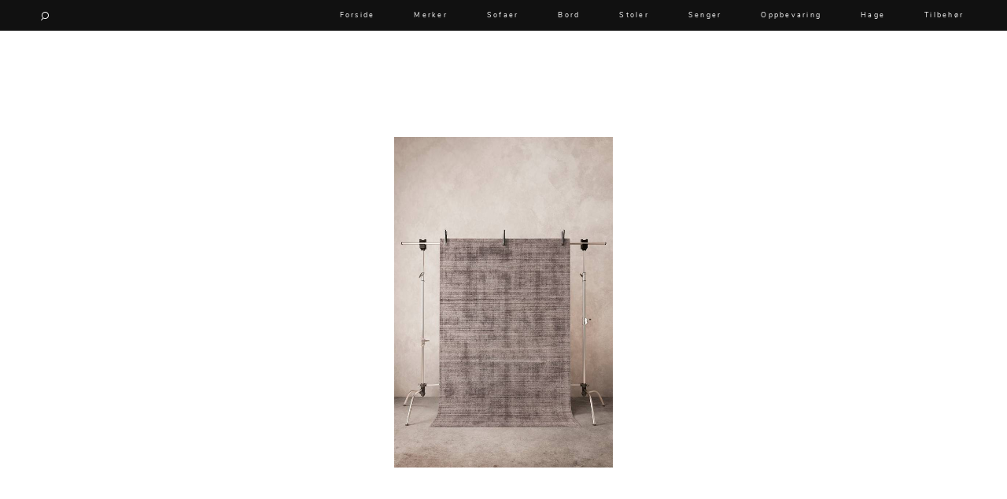

--- FILE ---
content_type: text/html; charset=utf-8
request_url: https://utdinterior.no/tilbehor/tepper/bonne-glattvevd-teppe-30151-7232/
body_size: 6490
content:
<!DOCTYPE html>

<html lang="no">
    <head>
        <!-- Meta -->
        <meta charset="utf-8">
        <meta http-equiv="X-UA-Compatible" content="IE=edge">
        <meta name="viewport" content="width=device-width, initial-scale=1.0, maximum-scale=1.0, user-scalable=0">
        <meta name="format-detection" content="telephone=no">
            <meta name="msvalidate.01" content="785DD9746B5C367EC5F0026DE9E1A6CF" />
            <meta name="verification" content="569e6897a407cb97f956503267e42ad7" />
            <meta name="verification" content="9182a9de4150b855a6b268cead280b2d">

        <link rel="shortcut icon" href="/media/favicon.ico">
	<script data-ad-client="ca-pub-7458926770415601" async src="https://pagead2.googlesyndication.com/pagead/js/adsbygoogle.js"></script>

        
    <meta name="author" content="UTDinterior">
    <meta name="keywords" content="UTDinterior, interiør, Tilbehør, Tepper">

    <meta property="og:title" content="BONNE glattvevd teppe - 1
 - UTDinterior"/>
    <meta property="og:image" content="http://assets.ellosgroup.com/i/ellos/jot_1618383-04_Fm?w=600"/>
    <meta property="og:url" content="https://utdinterior.no/tilbehor/tepper/bonne-glattvevd-teppe-30151-7232/"/>

    <meta property="og:site_name" content="UTDinterior"/>

    
        <meta name="description" content="Glattvevd teppe i polyester. BONNE er et tynt og glatt chenilleteppe med trykt mønster som setter stilen uten å ta for mye oppmerksomhet. 1100 g/m². M">
        <meta property="og:description" content="Glattvevd teppe i polyester. BONNE er et tynt og glatt chenilleteppe med trykt mønster som setter stilen uten å ta for mye oppmerksomhet. 1100 g/m². M"/>
    

    <script type="application/ld+json">
    {
        "@context": "https://schema.org/",
        "@type": "Product",
        "name": "BONNE glattvevd teppe - 1
",
        "image": "http://assets.ellosgroup.com/i/ellos/jot_1618383-04_Fm?w=600",
        "description": "Glattvevd teppe i polyester. BONNE er et tynt og glatt chenilleteppe med trykt mønster som setter stilen uten å ta for mye oppmerksomhet. 1100 g/m². M",
        "sku": "28296013417",
        "brand": {
            "@type": "Brand",
            "name": "None"
        },
        "offers": {
            "@type": "Offer",
            "url": "https://utdinterior.no/tilbehor/tepper/bonne-glattvevd-teppe-30151-7232/",
            "priceCurrency": "NOK",
            "price": "3749",
            "availability": "http://schema.org/InStock",
            "seller": {
                "@type": "Organization",
                "name": "UTDinterior"
            }
        }
    }
    </script>


        <!-- The title -->
        <title>BONNE glattvevd teppe - 1
 | UTDinterior</title>

        <!-- Styles -->
        <link rel="stylesheet" type="text/css" href="/media/assets/styles/utdcss_OTQyYmUw.css">

        <noscript>
            <style>
                .hidden { opacity: 1.0 !important; }
            </style>
        </noscript>

	
        <script>
            (function(i,s,o,g,r,a,m){i['GoogleAnalyticsObject']=r;i[r]=i[r]||function(){
            (i[r].q=i[r].q||[]).push(arguments)},i[r].l=1*new Date();a=s.createElement(o),
            m=s.getElementsByTagName(o)[0];a.async=1;a.src=g;m.parentNode.insertBefore(a,m)
            })(window,document,'script','https://www.google-analytics.com/analytics.js','ga');

            ga('create', 'UA-98492021-1', 'auto');
            ga('send', 'pageview');
        </script>

    </head>

    <body class="hidden" data-url="/tilbehor/tepper/bonne-glattvevd-teppe-30151-7232/">
        <div id="wrapper">
        	<!-- Header -->
            <nav id="nav-black">
                <div class="container">
                    <div class="left">
                        <a href="#" class="toggle-open-search"><img src="/media/assets/images/search_white3.png" width="10" alt="Søkeikon"></a>

                        <form method="get" action="/produkter/">
                            <input type="text" name="search_query" id="id_query" class="nav-input" value="" autocomplete="off" autocorrect="off" autocapitalize="off" spellcheck="false">
                        </form>
                    </div>

                    <div class="right">
                        <a href="#" class="toggle-big-menu">
                            <span class="bar1"></span>
                            <span class="bar2"></span>
                            <span class="bar3"></span>
                        </a>

                        
                            
<ul class="menu">
    <li>
        <a href="/" class="open-link">Forside</a>
    </li>

    <li>
        <a href="/merker/" class="open-link">Merker</a>
    </li>

    <li class="menu-has-sub sofa">
        <a href="/sofaer/" class="open-link first" data-category="sofaer" title="Sofaer">Sofaer</a>

        <ul class="sub-menu">
           <li><a href="/sofaer/modulsofaer/" class="open-link" data-category="modulsofaer">Modulsofaer</a></li>
           <li><a href="/sofaer/sjeselongsofaer/" class="open-link" data-category="sjeselongsofaer">Sofa m/sjeselong</a></li>
           <li><a href="/sofaer/sovesofaer/" class="open-link" data-category="sovesofaer">Sovesofaer</a></li>
           <li><a href="/sofaer/3perssofaer/" class="open-link" data-category="3perssofaer">2-3 pers - sofa</a></li>
           <li><a href="/sofaer/hjornesofaer/" class="open-link" data-category="hjornesofaer">Hjørnesofaer</a></li>
           <li><a href="/sofaer/sofagrupper/" class="open-link" data-category="sofagrupper">Sofagrupper</a></li>
           <li><a href="/sofaer/sofaer_diverse/" class="open-link" data-category="sofaer_diverse">Diverse</a></li>
        </ul>
    </li>

    <li class="menu-has-sub table">
        <a href="/bord/" class="open-link first" data-category="bord" title="Bord">Bord</a>

        <ul class="sub-menu">
            <li><a href="/bord/spisebord/" class="open-link" data-category="spisebord">Spisebord</a></li>
            <li><a href="/bord/spisestuer/" class="open-link" data-category="spisestuer">Spisestuer</a></li>
            <li><a href="/bord/stuebord/" class="open-link" data-category="stuebord">Stuebord</a></li>
            <li><a href="/bord/smabord/" class="open-link" data-category="smabord">Småbord</a></li>
            <li><a href="/bord/skrivebord/" class="open-link" data-category="skrivebord">Skrivebord</a></li>
            <li><a href="/bord/nattbord/" class="open-link" data-category="nattbord">Nattbord</a></li>
            <li><a href="/bord/bord_diverse/" class="open-link" data-category="bord_diverse">Diverse</a></li>
        </ul>
    </li>

    <li class="menu-has-sub chair">
        <a href="/stoler/" class="open-link first" data-category="stoler" title="Stoler">Stoler</a>

        <ul class="sub-menu">
            <li><a href="/stoler/spisestoler/" class="open-link" data-category="spisestoler">Spisestoler</a></li>
            <li><a href="/stoler/kontorstoler/" class="open-link" data-category="kontorstoler">Kontorstoler</a></li>
            <li><a href="/stoler/lenestoler/" class="open-link" data-category="lenestoler">Lenestoler</a></li>
            <li><a href="/stoler/barstoler/" class="open-link" data-category="barstoler">Barstoler</a></li>
            <li><a href="/stoler/puffer/" class="open-link" data-category="puffer">Puffer</a></li>
            <li><a href="/stoler/krakker/" class="open-link" data-category="krakker">Krakker og benker</a></li>
            <li><a href="/stoler/stolputer/" class="open-link" data-category="stolputer">Stolputer</a></li>
            <li><a href="/stoler/stoler_diverse/" class="open-link" data-category="stoler_diverse">Diverse</a></li>
        </ul>
    </li>

    <li class="menu-has-sub bed">
        <a href="/senger/" class="open-link first" data-category="senger" title="senger">Senger</a>

        <ul class="sub-menu">
            <li><a href="/senger/senger-og-madrasser/" class="open-link" data-category="senger-og-madrasser">Senger og madrasser</a></li>
            <li><a href="/senger/sengegavler/" class="open-link" data-category="sengegavler">Sengegavler</a></li>
            <li><a href="/senger/dyner-og-puter/" class="open-link" data-category="dyner-og-puter">Dyner og puter</a></li>
            <li><a href="/senger/sengetepper/" class="open-link" data-category="sengetepper">Sengetepper</a></li>
            <li><a href="/senger/sengetoy/" class="open-link" data-category="sengetoy">Sengetøy</a></li>
        </ul>
    </li>

    <li class="menu-has-sub storage">
        <a href="/oppbevaring/" class="open-link first" data-category="oppbevaring" title="Oppbevaring">Oppbevaring</a>

        <ul class="sub-menu">
            <li><a href="/oppbevaring/skjenker/" class="open-link" data-category="skjenker">Skjenker og skap</a></li>
            <li><a href="/oppbevaring/mediemobler/" class="open-link" data-category="mediemobler">Mediemøbler</a></li>
            <li><a href="/oppbevaring/reoler/" class="open-link" data-category="reoler">Vitrineskap</a></li>
            <li><a href="/oppbevaring/moduler/" class="open-link" data-category="moduler">Moduler</a></li>
            <li><a href="/oppbevaring/kommoder/" class="open-link" data-category="kommoder">Kommoder</a></li>
            <li><a href="/oppbevaring/kroker-og-hengere/" class="open-link" data-category="kroker-og-hengere">Kroker og hengere</a>
            <li><a href="/oppbevaring/smahyller/" class="open-link" data-category="smahyller">Småhyller</a></li>
            <li><a href="/oppbevaring/skohyller/" class="open-link" data-category="skohyller">Skohyller</a></li>
            <li><a href="/oppbevaring/oppbevaring_diverse/" class="open-link" data-category="oppbevaring_diverse">Diverse</a>
        </ul>
    </li>

    <li class="menu-has-sub garden">
        <a href="/hage/" class="open-link first" data-category="hage" title="Hage">Hage</a>

        <ul class="sub-menu">
            <li><a href="/hage/hagebord/" class="open-link" data-category="hagebord">Hagebord</a></li>
            <li><a href="/hage/hagestoler/" class="open-link" data-category="hagestoler">Hagestoler</a></li>
            <li><a href="/hage/grupper/" class="open-link" data-category="grupper">Grupper</a></li>
            <li><a href="/hage/krakker-og-benker/" class="open-link" data-category="krakker-og-benker">Krakker og benker</a></li>
            <li><a href="/hage/solstoler/" class="open-link" data-category="solstoler">Solstoler</a></li>
            <li><a href="/hage/parasoller/" class="open-link" data-category="parasoller">Parasoller</a></li>
            <li><a href="/hage/griller/" class="open-link" data-category="griller">Griller</a></li>
            <li><a href="/hage/puter-og-tilbehor/" class="open-link" data-category="puter-og-tilbehor">Puter og tilbehør</a></li>
            <li><a href="/hage/utebelysning/" class="open-link" data-category="utebelysning">Utebelysning</a></li>
        </ul>
    </li>

    <li class="menu-has-sub accessories">
        <a href="/tilbehor/" class="open-link first" data-category="tilbehor" title="Tilbehør">Tilbehør</a>

        <ul class="sub-menu">
            <li class="sub-has-sub inactive">
                <a href="/tilbehor/belysning/" class="open-link" data-category="belysning">Lamper</a>

                <ul class="sub_sub_menu accessories">
                    <li><a href="/tilbehor/belysning/gulvlamper/" class="open-link tag-link" data-category="gulvlamper">Gulvlamper</a></li>
                    <li><a href="/tilbehor/belysning/taklamper/" class="open-link tag-link" data-category="taklamper">Taklamper</a></li>
                    <li><a href="/tilbehor/belysning/bordlamper/" class="open-link tag-link" data-category="bordlamper">Bordlamper</a></li>
                    <li><a href="/tilbehor/belysning/vegglamper/" class="open-link tag-link" data-category="vegglamper">Vegglamper</a></li>
                    <li><a href="/tilbehor/belysning/andrelamper/" class="open-link tag-link" data-category="andrelamper">Andre lamper</a></li>
                </ul>
            </li>
            <li><a href="/tilbehor/lampetilbehor/" class="open-link" data-category="lampetilbehor">Lampetilbehør</a></li>
            <li><a href="/tilbehor/diverse-belysning/" class="open-link" data-category="diverse-belysning">Diverse belysning</a></li>
            <li><a href="/tilbehor/stearin-og-telys/" class="open-link" data-category="stearin-og-telys">Stearin og telys</a></li>
            <li class="shs inactive sub-has-sub">
                <a href="/tilbehor/alltekstil/" class="open-link" data-category="alltekstil">Tekstil</a>

                <ul class="sub_sub_menu accessories">
                    <li><a href="/tilbehor/tepper/" class="open-link" data-category="tepper">Tepper</a></li>
                    <li><a href="/tilbehor/pledd/" class="open-link" data-category="pledd">Pledd</a></li>
                    <li><a href="/tilbehor/gardiner/" class="open-link" data-category="gardiner">Gardiner</a></li>
                    <li><a href="/tilbehor/gardintilbehor/" class="open-link" data-category="gardintilbehor">Gardintilbehør</a></li>
                    <li><a href="/tilbehor/handkler/" class="open-link" data-category="handkler">Håndklær</a></li>
                    <li><a href="/tilbehor/duker/" class="open-link" data-category="duker">Duker</a></li>
                    <li><a href="/tilbehor/pynteputer-og-trekk/" class="open-link" data-category="pynteputer-og-trekk">Pynteputer og trekk</a></li>
                    <li><a href="/tilbehor/tekstil/" class="open-link" data-category="tekstil">Diverse tekstil</a></li>
                </ul>
            </li>
            <li><a href="/tilbehor/posters/" class="open-link" data-category="posters">Posters og kort</a></li>
            <li><a href="/tilbehor/dekorasjon/" class="open-link" data-category="dekorasjon">Dekorasjon</a></li>
            <li><a href="/tilbehor/klokker-og-veggur/" class="open-link" data-category="klokker-og-veggur">Klokker og veggur</a></li>
            <li><a href="/tilbehor/speil/" class="open-link" data-category="speil">Speil</a></li>
            <li class="shs inactive sub-has-sub">
                <a href="/tilbehor/vaser-og-potter/" class="open-link" data-category="vaser-og-potter">Vaser og potter</a>

                <ul class="sub_sub_menu accessories">
                    <li><a href="/tilbehor/vaser-og-potter/potter/" class="open-link tag-link" data-category="potter">Potter</a></li>
                    <li><a href="/tilbehor/vaser-og-potter/vaser/" class="open-link tag-link" data-category="vaser">Vaser</a></li>
                    <li><a href="/tilbehor/vaser-og-potter/krukker/" class="open-link tag-link" data-category="krukker">Krukker</a></li>
                </ul>
            </li>
            <li><a href="/tilbehor/kjokkentilbehor/" class="open-link" data-category="kjokkentilbehor">Kjøkkentilbehør</a></li>
            
        </ul>
    </li>
</ul>


                        
                    </div>
                </div>
            </nav>

        	<nav id="nav">
                <div class="container">
                    <div class="left">
                        <span class="toggle-open-search"><img src="/media/assets/images/search_hd3.jpg" width="12" alt="Søkeikon"></span>

                        <form method="get" action="/produkter/">
                            <input type="text" name="search_query" id="id_query2" class="nav-input" value="" autocomplete="off" autocorrect="off" autocapitalize="off" spellcheck="false">
                        </form>
                    </div>

                    <div class="center">
                        <span><a href="/" title="UTDinterior"><img src="/media/assets/images/utdinterior_logo_2017.jpg" alt="UTDinterior"></a></span>
                    </div>

                    <div class="right">
                        <span class="toggle-big-menu">
                            <span class="bar1"></span>
                            <span class="bar2"></span>
                            <span class="bar3"></span>
                        </span>
                    </div>

                    
                        <div class="big-menu hidden" id="big-menu" data-active-main="">
    <div class="inner">
        
            <ul class="top">
                <li class="parent">
                    <a href="/merker/" class="mm open-link first">Merker</a>
                    <button class="toggle-sub-menu inactive" style="opacity: 0;"></button>
                </li>
            </ul>
            
            <ul class="top">
                <li class="parent">
                    <a href="/sofaer/" class="mm open-link first" data-category="sofaer" title="Sofaer">Sofaer</a>
                    <button class="toggle-sub-menu inactive"></button>
                </li>

                <ul class="sub">
                    <li><a href="/sofaer/modulsofaer/" class="mm open-link" data-category="modulsofaer">Modulsofaer</a></li>
                    <li><a href="/sofaer/sjeselongsofaer/" class="mm open-link" data-category="sjeselongsofaer">Sofa m/sjeselong</a></li>
                    <li><a href="/sofaer/sovesofaer/" class="mm open-link" data-category="sovesofaer">Sovesofaer</a></li>
                    <li><a href="/sofaer/3perssofaer/" class="mm open-link" data-category="3perssofaer">2-3 pers - sofa</a></li>
                    <li><a href="/sofaer/hjornesofaer/" class="mm open-link" data-category="hjornesofaer">Hjørnesofaer</a></li>
                    <li><a href="/sofaer/sofagrupper/" class="mm open-link" data-category="sofagrupper">Sofagrupper</a></li>
                    <li><a href="/sofaer/sofaer_diverse/" class="mm open-link" data-category="sofaer_diverse">Diverse</a></li>
                </ul>
            </ul>

            <ul class="top">
                <li class="parent">
                    <a href="/bord/" class="mm open-link first" data-category="bord" title="Bord">Bord</a>
                    <button class="toggle-sub-menu inactive"></button>
                </li>

                <ul class="sub">
                    <li><a href="/bord/spisebord/" class="mm open-link" data-category="spisebord">Spisebord</a></li>
                    <li><a href="/bord/spisestuer/" class="mm open-link" data-category="spisestuer">Spisestuer</a></li>
                    <li><a href="/bord/stuebord/" class="mm open-link" data-category="stuebord">Stuebord</a></li>
                    <li><a href="/bord/smabord/" class="mm open-link" data-category="smabord">Småbord</a></li>
                    <li><a href="/bord/skrivebord/" class="mm open-link" data-category="skrivebord">Skrivebord</a></li>
                    <li><a href="/bord/nattbord/" class="mm open-link" data-category="nattbord">Nattbord</a></li>
                    <li><a href="/bord/bord_diverse/" class="mm open-link" data-category="bord_diverse">Diverse</a></li>
                </ul>
            </ul>

            <ul class="top">
                <li class="parent">
                    <a href="/stoler/" class="mm open-link first" data-category="stoler" title="Stoler">Stoler</a>
                    <button class="toggle-sub-menu inactive"></button>
                </li>

                <ul class="sub h_8">
                    <li><a href="/stoler/spisestoler/" class="mm open-link" data-category="spisestoler">Spisestoler</a></li>
                    <li><a href="/stoler/kontorstoler/" class="mm open-link" data-category="kontorstoler">Kontorstoler</a></li>
                    <li><a href="/stoler/lenestoler/" class="mm open-link" data-category="lenestoler">Lenestoler</a></li>
                    <li><a href="/stoler/barstoler/" class="mm open-link" data-category="barstoler">Barstoler</a></li>
                    <li><a href="/stoler/puffer/" class="mm open-link" data-category="puffer">Puffer</a></li>
                    <li><a href="/stoler/krakker/" class="mm open-link" data-category="krakker">Krakker og benker</a></li>
                    <li><a href="/stoler/stolputer/" class="mm open-link" data-category="stolputer">Stolputer</a></li>
                    <li><a href="/stoler/stoler_diverse/" class="mm open-link" data-category="stoler_diverse">Diverse</a></li>
                </ul>
            </ul>

            <ul class="top">
                <li class="parent">
                    <a href="/senger/" class="mm open-link first" data-category="senger" title="senger">Senger</a>
                    <button class="toggle-sub-menu inactive"></button>
                </li>

                <ul class="sub five">
                    <li><a href="/senger/senger-og-madrasser/" class="mm open-link" data-category="senger-og-madrasser">Senger og madrasser</a></li>
                    <li><a href="/senger/sengegavler/" class="mm open-link" data-category="sengegavler">Sengegavler</a></li>
                    <li><a href="/senger/dyner-og-puter/" class="mm open-link" data-category="dyner-og-puter">Dyner og puter</a></li>
                    <li><a href="/senger/sengetepper/" class="mm open-link" data-category="sengetepper">Sengetepper</a></li>
                    <li><a href="/senger/sengetoy/" class="mm open-link" data-category="sengetoy">Sengetøy</a></li>
                </ul>
            </ul>

            <ul class="top">
                <li class="parent">
                    <a href="/oppbevaring/" class="mm open-link first" data-category="oppbevaring" title="Oppbevaring">Oppbevaring</a>
                    <button class="toggle-sub-menu inactive"></button>
                </li>

                <ul class="sub nine">
                    <li><a href="/oppbevaring/skjenker/" class="mm open-link" data-category="skjenker">Skjenker og skap</a></li>
                    <li><a href="/oppbevaring/mediemobler/" class="mm open-link" data-category="mediemobler">Mediemøbler</a></li>
                    <li><a href="/oppbevaring/reoler/" class="mm open-link" data-category="reoler">Vitrineskap</a></li>
                    <li><a href="/oppbevaring/moduler/" class="mm open-link" data-category="moduler">Moduler</a></li>
                    <li><a href="/oppbevaring/kommoder/" class="mm open-link" data-category="kommoder">Kommoder</a></li>
                    <li><a href="/oppbevaring/kroker-og-hengere/" class="mm open-link" data-category="kroker-og-hengere">Kroker og hengere</a>
                    <li><a href="/oppbevaring/smahyller/" class="mm open-link" data-category="smahyller">Småhyller</a></li>
                    <li><a href="/oppbevaring/skohyller/" class="mm open-link" data-category="skohyller">Skohyller</a></li>
                    <li><a href="/oppbevaring/oppbevaring_diverse/" class="mm open-link" data-category="oppbevaring_diverse">Diverse</a></li>
                </ul>
            </ul>

            <ul class="top">
                <li class="parent">
                    <a href="/hage/" class="mm open-link first" data-category="hage" title="Hage">Hage</a>
                    <button class="toggle-sub-menu inactive"></button>
                </li>

                <ul class="sub eight">
                    <li><a href="/hage/hagebord/" class="mm open-link" data-category="hagebord">Hagebord</a></li>
                    <li><a href="/hage/hagestoler/" class="mm open-link" data-category="hagestoler">Hagestoler</a></li>
                    <li><a href="/hage/grupper/" class="mm open-link" data-category="grupper">Grupper</a></li>
                    <li><a href="/hage/krakker-og-benker/" class="mm open-link" data-category="krakker-og-benker">Krakker og benker</a></li>
                    <li><a href="/hage/solstoler/" class="mm open-link" data-category="solstoler">Solstoler</a></li>
                    <li><a href="/hage/griller/" class="mm open-link" data-category="griller">Griller</a></li>
                    <li><a href="/hage/parasoller/" class="mm open-link" data-category="parasoller">Parasoller</a></li>
                    <li><a href="/hage/puter-og-tilbehor/" class="mm open-link" data-category="puter-og-tilbehor">Puter og tilbehør</a></li>
                    <li><a href="/hage/utebelysning/" class="mm open-link" data-category="utebelysning">Utebelysning</a></li>
                </ul>
            </ul>

            <ul class="top last">
                <li class="parent">
                    <a href="/tilbehor/" class="mm open-link first" data-category="tilbehor" title="Tilbehør">Tilbehør</a>
                    <button class="toggle-sub-menu inactive"></button>
                </li>
                
                <ul class="sub h_11">
                    <li class="sub-with-menu">
                        <a href="/tilbehor/belysning/" class="mm open-link" data-category="belysning">Lamper</a>
                        <button class="toggle-sub-sub-menu inactive"></button>

                        <ul class="sub_sub h_5">
                            <li><a href="/tilbehor/belysning/gulvlamper/" class="mm open-link tag-link" data-category="gulvlamper">Gulvlamper</a></li>
                            <li><a href="/tilbehor/belysning/taklamper/" class="mm open-link tag-link" data-category="taklamper">Taklamper</a></li>
                            <li><a href="/tilbehor/belysning/bordlamper/" class="mm open-link tag-link" data-category="bordlamper">Bordlamper</a></li>
                            <li><a href="/tilbehor/belysning/vegglamper/" class="mm open-link tag-link" data-category="vegglamper">Vegglamper</a></li>
                            <li><a href="/tilbehor/belysning/andrelamper/" class="mm open-link tag-link" data-category="andrelamper">Andre lamper</a></li>
                        </ul>
                    </li>
                    <li><a href="/tilbehor/lampetilbehor/" class="mm open-link" data-category="lampetilbehor">Lampetilbehør</a></li>
                    <li><a href="/tilbehor/diverse-belysning/" class="mm open-link" data-category="diverse-belysning">Diverse belysning</a></li>
                    <li><a href="/tilbehor/stearin-og-telys/" class="mm open-link" data-category="stearin-og-telys">Stearin og telys</a></li>
                    <li class="sub-with-menu">
                        <a href="/tilbehor/alltekstil/" class="mm open-link" data-category="alltekstil">Tekstil</a>
                        <button class="toggle-sub-sub-menu inactive"></button>

                        <ul class="sub_sub h_8">
                            <li><a href="/tilbehor/handkler/" class="mm open-link" data-category="handkler">Håndklær</a></li>
                            <li><a href="/tilbehor/duker/" class="mm open-link" data-category="duker">Duker</a></li>
                            <li><a href="/tilbehor/pynteputer-og-trekk/" class="mm open-link" data-category="pynteputer-og-trekk">Pynteputer og trekk</a></li>
                            <li><a href="/tilbehor/tepper/" class="mm open-link" data-category="tepper">Tepper</a></li>
                            <li><a href="/tilbehor/pledd/" class="mm open-link" data-category="pledd">Pledd</a></li>
                            <li><a href="/tilbehor/gardiner/" class="mm open-link" data-category="gardiner">Gardiner</a></li>
                            <li><a href="/tilbehor/gardintilbehor/" class="mm open-link" data-category="gardintilbehor">Gardintilbehør</a></li>
                            <li><a href="/tilbehor/tekstil/" class="mm open-link" data-category="tekstil">Diverse tekstil</a></li>
                        </ul>
                    </li>
                    <li><a href="/tilbehor/posters/" class="mm open-link" data-category="posters">Posters og kort</a></li>
                    <li><a href="/tilbehor/dekorasjon/" class="mm open-link" data-category="dekorasjon">Dekorasjon</a></li>
                    <li><a href="/tilbehor/klokker-og-veggur/" class="mm open-link" data-category="klokker-og-veggur">Klokker og veggur</a></li>
                    <li><a href="/tilbehor/speil/" class="mm open-link" data-category="speil">Speil</a></li>
                    <li class="sub-with-menu">
                        <a href="/tilbehor/vaser-og-potter/" class="mm open-link" data-category="vaser-og-potter">Vaser og potter</a>
                        <button class="toggle-sub-sub-menu inactive"></button>

                        <ul class="sub_sub h_3">
                            <li><a href="/tilbehor/vaser-og-potter/potter/" class="mm open-link tag-link" data-category="potter">Potter</a></li>
                            <li><a href="/tilbehor/vaser-og-potter/vaser/" class="mm open-link tag-link" data-category="vaser">Vaser</a></li>
                            <li><a href="/tilbehor/vaser-og-potter/krukker/" class="mm open-link tag-link" data-category="krukker">Krukker</a></li>
                        </ul>
                    </li>
                    <li><a href="/tilbehor/kjokkentilbehor/" class="mm open-link" data-category="kjokkentilbehor">Kjøkkentilbehør</a></li>
                </ul>
            </ul>
        
    </div>
</div>

                    
                </div>
            </nav>
            <!-- End Header -->

            <!-- Main -->
            <div id="main">
                
                    
                

                
    <div class="page-product" data-id="283543" itemscope itemtype="http://schema.org/Product">
    <div class="container">
        
            <div class="image-wrapper">
                <img src="http://assets.ellosgroup.com/i/ellos/jot_1618383-04_Fm?w=600" alt="Bilde av BONNE glattvevd teppe - 1
" itemprop="image">
            </div>

            <h1 itemprop="name">BONNE glattvevd teppe - 1
</h1>

            <a href="https://www.awin1.com/awclick.php?gid=354368&amp;mid=12847&amp;awinaffid=434277&amp;linkid=2313266&amp;clickref=" class="store-title" rel="nofollow" target="_blank">- Homeroom -</a>

            <p itemprop="description" style="word-wrap: break-word;">
                
                    Glattvevd teppe i polyester. BONNE er et tynt og glatt chenilleteppe med trykt mønster som setter stilen uten å ta for mye oppmerksomhet. 1100 g/m². Materiale: 100% polyester. Størrelse: Oppgi størrelse ved bestilling. Vedlikeholdsråd: Rengjøres ved støvsuging. Tips/råd: Ikke kjøp et for lite teppe. Sofaen bør stå cirka tjue centimeter inn på teppet, og teppet skal helst være like bredt som sofaen.
                

            

                <br><a href="https://www.awin1.com/awclick.php?gid=354368&amp;mid=12847&amp;awinaffid=434277&amp;linkid=2313266&amp;clickref=" class="store-freight" rel="nofollow" target="_blank" data-store="Homeroom">Frakt og levering</a>
            </p>

            <div class="split">
                <div class="left" data-id="283543" data-title="BONNE glattvevd teppe - 1
">
                    <span class="price">
                        Pris 3749 NOK<meta itemprop="priceCurrency" content="NOK" />
                    </span>
                </div>

                <div class="right">
            
                    <a href="https://www.awin1.com/pclick.php?p=28296013417&amp;a=434277&amp;m=12847" class="toggle-buy-product" target="_blank" rel="nofollow" data-slug="bonne-glattvevd-teppe-30151-7232" data-store="Homeroom">Kjøp produkt</a>
            
                </div>
            </div>

            <div class="products no">
                <h3 class="title">Kanskje du liker...</h3>

                
                    <div class="product">
                        <a href="/tilbehor/tepper/teppe-g6002-1-3355/" class="open-link product-link-two">
                            <div class="image">
                <img data-original="http://assets.ellosgroup.com/i/ellos/hom_1663193-01_Fs?w=600" class="lazy" src="/media/assets/images/white.jpg" alt="Bilde av Teppe G6002 - 1
">
                            </div>

                            <div class="content">
                                <h2>Teppe G6002 - 1
</h2>

                                <p>1799 NOK</p>
                            </div>
                        </a>
                    </div>
                
                    <div class="product">
                        <a href="/tilbehor/tepper/teppe-soft-1-5056/" class="open-link product-link-two">
                            <div class="image">
                <img data-original="http://assets.ellosgroup.com/i/ellos/hom_1733504-08_Fs?w=600" class="lazy" src="/media/assets/images/white.jpg" alt="Bilde av Teppe Soft - 1
">
                            </div>

                            <div class="content">
                                <h2>Teppe Soft - 1
</h2>

                                <p>599 NOK</p>
                            </div>
                        </a>
                    </div>
                
                    <div class="product">
                        <a href="/tilbehor/tepper/muuto-ply-teppe-170x240-cm-light-blue-376727/" class="open-link product-link-two">
                            <div class="image">
                <img data-original="https://www.nordicnest.no/assets/blobs/muuto-ply-teppe-170x240-cm-light-blue/636414-01_1_ProductImageMain-5610190bb5.png?w=1200" class="lazy" src="/media/assets/images/white.jpg" alt="Bilde av Muuto Ply teppe 170x240 cm Light blue">
                            </div>

                            <div class="content">
                                <h2>Muuto Ply teppe 170x240 cm Light blue</h2>

                                <p>7015 NOK</p>
                            </div>
                        </a>
                    </div>
                
            </div>

	    

        
    </div>
</div>

    <span class="notajax"></span>

            </div>
            <!-- End Main -->


            <!-- Footer -->
            <footer id="footer">
    <div class="container">
	<p>Velkommen til UTDinterior. Vi har samlet over 50.000 fantastiske interiørartikler fra kjente butikker som Homeroom, Nordic Nest og Lune Hjem.</p>

        <ul>
            <li><a href="https://www.facebook.com/utdinterior" title="Facebook" target="_blank">Facebook</a></li>
            <li class="divider">/</li>
            <li><a href="/kontakt_oss/" title="Kontakt oss" class="open-link">Kontakt</a></li>
            <li class="divider">/</li>
            <li><a href="/vilkaar/" title="Vilkår" class="open-link">Vilkår</a></li>
            <li class="divider">/</li>
            <li><a href="/personvern/" title="Personvern" class="open-link">Personvern</a></li>
        </ul>

	<a href="https://naarte.no" title="Hjemmesiden er levert av Naarte" style="width: 100%; margin-top: 60px; display: block; font-size: 12px; color: #000">Hjemmesiden er levert av Naarte</a>
    </div>
</footer>

            <!-- End Footer -->
        </div>



        <!-- Scripts -->
        <script src="/media/assets/js/utdjs_OTQyYmUw.js"></script>
        <!-- End Scripts -->
    </body>
</html>


--- FILE ---
content_type: text/html; charset=utf-8
request_url: https://www.google.com/recaptcha/api2/aframe
body_size: 268
content:
<!DOCTYPE HTML><html><head><meta http-equiv="content-type" content="text/html; charset=UTF-8"></head><body><script nonce="VHHy0_WzvRtNsyWrfDbzRw">/** Anti-fraud and anti-abuse applications only. See google.com/recaptcha */ try{var clients={'sodar':'https://pagead2.googlesyndication.com/pagead/sodar?'};window.addEventListener("message",function(a){try{if(a.source===window.parent){var b=JSON.parse(a.data);var c=clients[b['id']];if(c){var d=document.createElement('img');d.src=c+b['params']+'&rc='+(localStorage.getItem("rc::a")?sessionStorage.getItem("rc::b"):"");window.document.body.appendChild(d);sessionStorage.setItem("rc::e",parseInt(sessionStorage.getItem("rc::e")||0)+1);localStorage.setItem("rc::h",'1768900524438');}}}catch(b){}});window.parent.postMessage("_grecaptcha_ready", "*");}catch(b){}</script></body></html>

--- FILE ---
content_type: text/plain
request_url: https://www.google-analytics.com/j/collect?v=1&_v=j102&a=1337804811&t=pageview&_s=1&dl=https%3A%2F%2Futdinterior.no%2Ftilbehor%2Ftepper%2Fbonne-glattvevd-teppe-30151-7232%2F&ul=en-us%40posix&dt=BONNE%20glattvevd%20teppe%20-%201%20%7C%20UTDinterior&sr=1280x720&vp=1280x720&_u=IEBAAEABAAAAACAAI~&jid=133888673&gjid=1426183994&cid=1525996081.1768900523&tid=UA-98492021-1&_gid=284579705.1768900523&_r=1&_slc=1&z=466497924
body_size: -450
content:
2,cG-YSTWQ9CV96